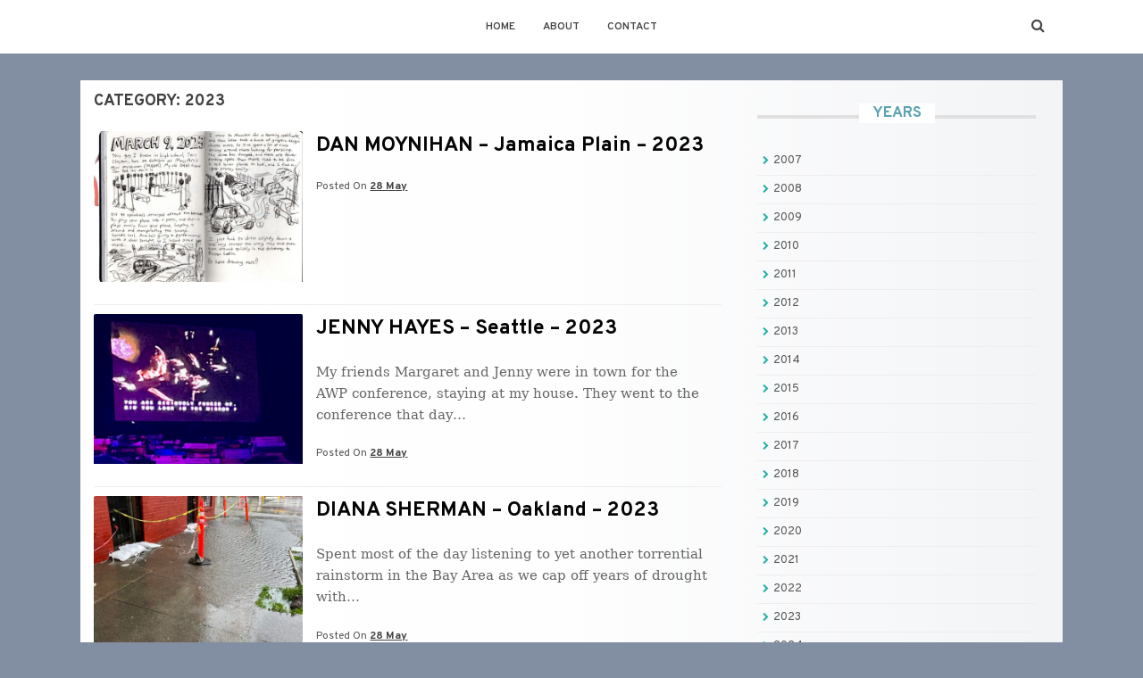

--- FILE ---
content_type: text/html; charset=UTF-8
request_url: http://www.march-9.com/category/2023/
body_size: 44863
content:
<!DOCTYPE html>
<html lang="en-US">
<head>
    <meta charset="UTF-8">
    <meta name="viewport" content="width=device-width, initial-scale=1">
    <link rel="profile" href="http://gmpg.org/xfn/11">
    <link rel="pingback" href="http://www.march-9.com/xmlrpc.php">

    <title>2023</title>
<meta name='robots' content='max-image-preview:large' />
	<style>img:is([sizes="auto" i], [sizes^="auto," i]) { contain-intrinsic-size: 3000px 1500px }</style>
	<link rel='dns-prefetch' href='//fonts.googleapis.com' />
<link rel="alternate" type="application/rss+xml" title=" &raquo; Feed" href="http://www.march-9.com/feed/" />
<link rel="alternate" type="application/rss+xml" title=" &raquo; Comments Feed" href="http://www.march-9.com/comments/feed/" />
<link rel="alternate" type="application/rss+xml" title=" &raquo; 2023 Category Feed" href="http://www.march-9.com/category/2023/feed/" />
<script type="text/javascript">
/* <![CDATA[ */
window._wpemojiSettings = {"baseUrl":"https:\/\/s.w.org\/images\/core\/emoji\/16.0.1\/72x72\/","ext":".png","svgUrl":"https:\/\/s.w.org\/images\/core\/emoji\/16.0.1\/svg\/","svgExt":".svg","source":{"concatemoji":"http:\/\/www.march-9.com\/wp-includes\/js\/wp-emoji-release.min.js?ver=6.8.3"}};
/*! This file is auto-generated */
!function(s,n){var o,i,e;function c(e){try{var t={supportTests:e,timestamp:(new Date).valueOf()};sessionStorage.setItem(o,JSON.stringify(t))}catch(e){}}function p(e,t,n){e.clearRect(0,0,e.canvas.width,e.canvas.height),e.fillText(t,0,0);var t=new Uint32Array(e.getImageData(0,0,e.canvas.width,e.canvas.height).data),a=(e.clearRect(0,0,e.canvas.width,e.canvas.height),e.fillText(n,0,0),new Uint32Array(e.getImageData(0,0,e.canvas.width,e.canvas.height).data));return t.every(function(e,t){return e===a[t]})}function u(e,t){e.clearRect(0,0,e.canvas.width,e.canvas.height),e.fillText(t,0,0);for(var n=e.getImageData(16,16,1,1),a=0;a<n.data.length;a++)if(0!==n.data[a])return!1;return!0}function f(e,t,n,a){switch(t){case"flag":return n(e,"\ud83c\udff3\ufe0f\u200d\u26a7\ufe0f","\ud83c\udff3\ufe0f\u200b\u26a7\ufe0f")?!1:!n(e,"\ud83c\udde8\ud83c\uddf6","\ud83c\udde8\u200b\ud83c\uddf6")&&!n(e,"\ud83c\udff4\udb40\udc67\udb40\udc62\udb40\udc65\udb40\udc6e\udb40\udc67\udb40\udc7f","\ud83c\udff4\u200b\udb40\udc67\u200b\udb40\udc62\u200b\udb40\udc65\u200b\udb40\udc6e\u200b\udb40\udc67\u200b\udb40\udc7f");case"emoji":return!a(e,"\ud83e\udedf")}return!1}function g(e,t,n,a){var r="undefined"!=typeof WorkerGlobalScope&&self instanceof WorkerGlobalScope?new OffscreenCanvas(300,150):s.createElement("canvas"),o=r.getContext("2d",{willReadFrequently:!0}),i=(o.textBaseline="top",o.font="600 32px Arial",{});return e.forEach(function(e){i[e]=t(o,e,n,a)}),i}function t(e){var t=s.createElement("script");t.src=e,t.defer=!0,s.head.appendChild(t)}"undefined"!=typeof Promise&&(o="wpEmojiSettingsSupports",i=["flag","emoji"],n.supports={everything:!0,everythingExceptFlag:!0},e=new Promise(function(e){s.addEventListener("DOMContentLoaded",e,{once:!0})}),new Promise(function(t){var n=function(){try{var e=JSON.parse(sessionStorage.getItem(o));if("object"==typeof e&&"number"==typeof e.timestamp&&(new Date).valueOf()<e.timestamp+604800&&"object"==typeof e.supportTests)return e.supportTests}catch(e){}return null}();if(!n){if("undefined"!=typeof Worker&&"undefined"!=typeof OffscreenCanvas&&"undefined"!=typeof URL&&URL.createObjectURL&&"undefined"!=typeof Blob)try{var e="postMessage("+g.toString()+"("+[JSON.stringify(i),f.toString(),p.toString(),u.toString()].join(",")+"));",a=new Blob([e],{type:"text/javascript"}),r=new Worker(URL.createObjectURL(a),{name:"wpTestEmojiSupports"});return void(r.onmessage=function(e){c(n=e.data),r.terminate(),t(n)})}catch(e){}c(n=g(i,f,p,u))}t(n)}).then(function(e){for(var t in e)n.supports[t]=e[t],n.supports.everything=n.supports.everything&&n.supports[t],"flag"!==t&&(n.supports.everythingExceptFlag=n.supports.everythingExceptFlag&&n.supports[t]);n.supports.everythingExceptFlag=n.supports.everythingExceptFlag&&!n.supports.flag,n.DOMReady=!1,n.readyCallback=function(){n.DOMReady=!0}}).then(function(){return e}).then(function(){var e;n.supports.everything||(n.readyCallback(),(e=n.source||{}).concatemoji?t(e.concatemoji):e.wpemoji&&e.twemoji&&(t(e.twemoji),t(e.wpemoji)))}))}((window,document),window._wpemojiSettings);
/* ]]> */
</script>
<style id='wp-emoji-styles-inline-css' type='text/css'>

	img.wp-smiley, img.emoji {
		display: inline !important;
		border: none !important;
		box-shadow: none !important;
		height: 1em !important;
		width: 1em !important;
		margin: 0 0.07em !important;
		vertical-align: -0.1em !important;
		background: none !important;
		padding: 0 !important;
	}
</style>
<link rel='stylesheet' id='wp-block-library-css' href='http://www.march-9.com/wp-includes/css/dist/block-library/style.min.css?ver=6.8.3' type='text/css' media='all' />
<style id='classic-theme-styles-inline-css' type='text/css'>
/*! This file is auto-generated */
.wp-block-button__link{color:#fff;background-color:#32373c;border-radius:9999px;box-shadow:none;text-decoration:none;padding:calc(.667em + 2px) calc(1.333em + 2px);font-size:1.125em}.wp-block-file__button{background:#32373c;color:#fff;text-decoration:none}
</style>
<style id='global-styles-inline-css' type='text/css'>
:root{--wp--preset--aspect-ratio--square: 1;--wp--preset--aspect-ratio--4-3: 4/3;--wp--preset--aspect-ratio--3-4: 3/4;--wp--preset--aspect-ratio--3-2: 3/2;--wp--preset--aspect-ratio--2-3: 2/3;--wp--preset--aspect-ratio--16-9: 16/9;--wp--preset--aspect-ratio--9-16: 9/16;--wp--preset--color--black: #000000;--wp--preset--color--cyan-bluish-gray: #abb8c3;--wp--preset--color--white: #ffffff;--wp--preset--color--pale-pink: #f78da7;--wp--preset--color--vivid-red: #cf2e2e;--wp--preset--color--luminous-vivid-orange: #ff6900;--wp--preset--color--luminous-vivid-amber: #fcb900;--wp--preset--color--light-green-cyan: #7bdcb5;--wp--preset--color--vivid-green-cyan: #00d084;--wp--preset--color--pale-cyan-blue: #8ed1fc;--wp--preset--color--vivid-cyan-blue: #0693e3;--wp--preset--color--vivid-purple: #9b51e0;--wp--preset--gradient--vivid-cyan-blue-to-vivid-purple: linear-gradient(135deg,rgba(6,147,227,1) 0%,rgb(155,81,224) 100%);--wp--preset--gradient--light-green-cyan-to-vivid-green-cyan: linear-gradient(135deg,rgb(122,220,180) 0%,rgb(0,208,130) 100%);--wp--preset--gradient--luminous-vivid-amber-to-luminous-vivid-orange: linear-gradient(135deg,rgba(252,185,0,1) 0%,rgba(255,105,0,1) 100%);--wp--preset--gradient--luminous-vivid-orange-to-vivid-red: linear-gradient(135deg,rgba(255,105,0,1) 0%,rgb(207,46,46) 100%);--wp--preset--gradient--very-light-gray-to-cyan-bluish-gray: linear-gradient(135deg,rgb(238,238,238) 0%,rgb(169,184,195) 100%);--wp--preset--gradient--cool-to-warm-spectrum: linear-gradient(135deg,rgb(74,234,220) 0%,rgb(151,120,209) 20%,rgb(207,42,186) 40%,rgb(238,44,130) 60%,rgb(251,105,98) 80%,rgb(254,248,76) 100%);--wp--preset--gradient--blush-light-purple: linear-gradient(135deg,rgb(255,206,236) 0%,rgb(152,150,240) 100%);--wp--preset--gradient--blush-bordeaux: linear-gradient(135deg,rgb(254,205,165) 0%,rgb(254,45,45) 50%,rgb(107,0,62) 100%);--wp--preset--gradient--luminous-dusk: linear-gradient(135deg,rgb(255,203,112) 0%,rgb(199,81,192) 50%,rgb(65,88,208) 100%);--wp--preset--gradient--pale-ocean: linear-gradient(135deg,rgb(255,245,203) 0%,rgb(182,227,212) 50%,rgb(51,167,181) 100%);--wp--preset--gradient--electric-grass: linear-gradient(135deg,rgb(202,248,128) 0%,rgb(113,206,126) 100%);--wp--preset--gradient--midnight: linear-gradient(135deg,rgb(2,3,129) 0%,rgb(40,116,252) 100%);--wp--preset--font-size--small: 13px;--wp--preset--font-size--medium: 20px;--wp--preset--font-size--large: 36px;--wp--preset--font-size--x-large: 42px;--wp--preset--spacing--20: 0.44rem;--wp--preset--spacing--30: 0.67rem;--wp--preset--spacing--40: 1rem;--wp--preset--spacing--50: 1.5rem;--wp--preset--spacing--60: 2.25rem;--wp--preset--spacing--70: 3.38rem;--wp--preset--spacing--80: 5.06rem;--wp--preset--shadow--natural: 6px 6px 9px rgba(0, 0, 0, 0.2);--wp--preset--shadow--deep: 12px 12px 50px rgba(0, 0, 0, 0.4);--wp--preset--shadow--sharp: 6px 6px 0px rgba(0, 0, 0, 0.2);--wp--preset--shadow--outlined: 6px 6px 0px -3px rgba(255, 255, 255, 1), 6px 6px rgba(0, 0, 0, 1);--wp--preset--shadow--crisp: 6px 6px 0px rgba(0, 0, 0, 1);}:where(.is-layout-flex){gap: 0.5em;}:where(.is-layout-grid){gap: 0.5em;}body .is-layout-flex{display: flex;}.is-layout-flex{flex-wrap: wrap;align-items: center;}.is-layout-flex > :is(*, div){margin: 0;}body .is-layout-grid{display: grid;}.is-layout-grid > :is(*, div){margin: 0;}:where(.wp-block-columns.is-layout-flex){gap: 2em;}:where(.wp-block-columns.is-layout-grid){gap: 2em;}:where(.wp-block-post-template.is-layout-flex){gap: 1.25em;}:where(.wp-block-post-template.is-layout-grid){gap: 1.25em;}.has-black-color{color: var(--wp--preset--color--black) !important;}.has-cyan-bluish-gray-color{color: var(--wp--preset--color--cyan-bluish-gray) !important;}.has-white-color{color: var(--wp--preset--color--white) !important;}.has-pale-pink-color{color: var(--wp--preset--color--pale-pink) !important;}.has-vivid-red-color{color: var(--wp--preset--color--vivid-red) !important;}.has-luminous-vivid-orange-color{color: var(--wp--preset--color--luminous-vivid-orange) !important;}.has-luminous-vivid-amber-color{color: var(--wp--preset--color--luminous-vivid-amber) !important;}.has-light-green-cyan-color{color: var(--wp--preset--color--light-green-cyan) !important;}.has-vivid-green-cyan-color{color: var(--wp--preset--color--vivid-green-cyan) !important;}.has-pale-cyan-blue-color{color: var(--wp--preset--color--pale-cyan-blue) !important;}.has-vivid-cyan-blue-color{color: var(--wp--preset--color--vivid-cyan-blue) !important;}.has-vivid-purple-color{color: var(--wp--preset--color--vivid-purple) !important;}.has-black-background-color{background-color: var(--wp--preset--color--black) !important;}.has-cyan-bluish-gray-background-color{background-color: var(--wp--preset--color--cyan-bluish-gray) !important;}.has-white-background-color{background-color: var(--wp--preset--color--white) !important;}.has-pale-pink-background-color{background-color: var(--wp--preset--color--pale-pink) !important;}.has-vivid-red-background-color{background-color: var(--wp--preset--color--vivid-red) !important;}.has-luminous-vivid-orange-background-color{background-color: var(--wp--preset--color--luminous-vivid-orange) !important;}.has-luminous-vivid-amber-background-color{background-color: var(--wp--preset--color--luminous-vivid-amber) !important;}.has-light-green-cyan-background-color{background-color: var(--wp--preset--color--light-green-cyan) !important;}.has-vivid-green-cyan-background-color{background-color: var(--wp--preset--color--vivid-green-cyan) !important;}.has-pale-cyan-blue-background-color{background-color: var(--wp--preset--color--pale-cyan-blue) !important;}.has-vivid-cyan-blue-background-color{background-color: var(--wp--preset--color--vivid-cyan-blue) !important;}.has-vivid-purple-background-color{background-color: var(--wp--preset--color--vivid-purple) !important;}.has-black-border-color{border-color: var(--wp--preset--color--black) !important;}.has-cyan-bluish-gray-border-color{border-color: var(--wp--preset--color--cyan-bluish-gray) !important;}.has-white-border-color{border-color: var(--wp--preset--color--white) !important;}.has-pale-pink-border-color{border-color: var(--wp--preset--color--pale-pink) !important;}.has-vivid-red-border-color{border-color: var(--wp--preset--color--vivid-red) !important;}.has-luminous-vivid-orange-border-color{border-color: var(--wp--preset--color--luminous-vivid-orange) !important;}.has-luminous-vivid-amber-border-color{border-color: var(--wp--preset--color--luminous-vivid-amber) !important;}.has-light-green-cyan-border-color{border-color: var(--wp--preset--color--light-green-cyan) !important;}.has-vivid-green-cyan-border-color{border-color: var(--wp--preset--color--vivid-green-cyan) !important;}.has-pale-cyan-blue-border-color{border-color: var(--wp--preset--color--pale-cyan-blue) !important;}.has-vivid-cyan-blue-border-color{border-color: var(--wp--preset--color--vivid-cyan-blue) !important;}.has-vivid-purple-border-color{border-color: var(--wp--preset--color--vivid-purple) !important;}.has-vivid-cyan-blue-to-vivid-purple-gradient-background{background: var(--wp--preset--gradient--vivid-cyan-blue-to-vivid-purple) !important;}.has-light-green-cyan-to-vivid-green-cyan-gradient-background{background: var(--wp--preset--gradient--light-green-cyan-to-vivid-green-cyan) !important;}.has-luminous-vivid-amber-to-luminous-vivid-orange-gradient-background{background: var(--wp--preset--gradient--luminous-vivid-amber-to-luminous-vivid-orange) !important;}.has-luminous-vivid-orange-to-vivid-red-gradient-background{background: var(--wp--preset--gradient--luminous-vivid-orange-to-vivid-red) !important;}.has-very-light-gray-to-cyan-bluish-gray-gradient-background{background: var(--wp--preset--gradient--very-light-gray-to-cyan-bluish-gray) !important;}.has-cool-to-warm-spectrum-gradient-background{background: var(--wp--preset--gradient--cool-to-warm-spectrum) !important;}.has-blush-light-purple-gradient-background{background: var(--wp--preset--gradient--blush-light-purple) !important;}.has-blush-bordeaux-gradient-background{background: var(--wp--preset--gradient--blush-bordeaux) !important;}.has-luminous-dusk-gradient-background{background: var(--wp--preset--gradient--luminous-dusk) !important;}.has-pale-ocean-gradient-background{background: var(--wp--preset--gradient--pale-ocean) !important;}.has-electric-grass-gradient-background{background: var(--wp--preset--gradient--electric-grass) !important;}.has-midnight-gradient-background{background: var(--wp--preset--gradient--midnight) !important;}.has-small-font-size{font-size: var(--wp--preset--font-size--small) !important;}.has-medium-font-size{font-size: var(--wp--preset--font-size--medium) !important;}.has-large-font-size{font-size: var(--wp--preset--font-size--large) !important;}.has-x-large-font-size{font-size: var(--wp--preset--font-size--x-large) !important;}
:where(.wp-block-post-template.is-layout-flex){gap: 1.25em;}:where(.wp-block-post-template.is-layout-grid){gap: 1.25em;}
:where(.wp-block-columns.is-layout-flex){gap: 2em;}:where(.wp-block-columns.is-layout-grid){gap: 2em;}
:root :where(.wp-block-pullquote){font-size: 1.5em;line-height: 1.6;}
</style>
<link rel='stylesheet' id='satrah-style-css' href='http://www.march-9.com/wp-content/themes/satrah/style.css?ver=6.8.3' type='text/css' media='all' />
<link rel='stylesheet' id='satrah-main-theme-style-css' href='http://www.march-9.com/wp-content/themes/satrah/assets/theme-styles/css/default.css?ver=341426' type='text/css' media='all' />
<link rel='stylesheet' id='satrah-title-font-css' href='//fonts.googleapis.com/css?family=Overpass%3A300%2C400%2C600%2C700%2C400italic%2C700italic&#038;ver=6.8.3' type='text/css' media='all' />
<link rel='stylesheet' id='font-awesome-css' href='http://www.march-9.com/wp-content/themes/satrah/assets/font-awesome/css/font-awesome.min.css?ver=6.8.3' type='text/css' media='all' />
<script type="text/javascript" src="http://www.march-9.com/wp-includes/js/jquery/jquery.min.js?ver=3.7.1" id="jquery-core-js"></script>
<script type="text/javascript" src="http://www.march-9.com/wp-includes/js/jquery/jquery-migrate.min.js?ver=3.4.1" id="jquery-migrate-js"></script>
<link rel="https://api.w.org/" href="http://www.march-9.com/wp-json/" /><link rel="alternate" title="JSON" type="application/json" href="http://www.march-9.com/wp-json/wp/v2/categories/100" /><link rel="EditURI" type="application/rsd+xml" title="RSD" href="http://www.march-9.com/xmlrpc.php?rsd" />
<meta name="generator" content="WordPress 6.8.3" />
	<style>
	#masthead {
			background-size: cover;
			background-position-x: center;
			background-repeat: no-repeat;
		}
	</style>	
	<style type="text/css" id="custom-background-css">
body.custom-background { background-color: #828fa3; }
</style>
	</head>
<body class="archive category category-100 custom-background wp-theme-satrah">

<header id="masthead" class="site-header" role="banner">
	<div class="container top-container">	
		<div class="site-branding md-3">
	        	        <div id="text-title-desc">
		        		        	<div class="site-title title-font"><a href="http://www.march-9.com/" rel="home">
		            			           		</a>
		        	</div>
		        	        </div>
	        	    </div>
	        
		<a href="#menu" class="menu-link"><i class="fa fa-bars"></i></a>
<nav id="site-navigation" class="main-navigation title-font md-6" role="navigation">
        <div class="menu-main-menu-container"><ul id="menu-main-menu" class="menu"><li id="menu-item-62" class="menu-item menu-item-type-custom menu-item-object-custom menu-item-62"><a href="http://march-9.com">Home</a></li>
<li id="menu-item-56" class="menu-item menu-item-type-post_type menu-item-object-page menu-item-56"><a href="http://www.march-9.com/about/">About</a></li>
<li id="menu-item-59" class="menu-item menu-item-type-post_type menu-item-object-page menu-item-59"><a href="http://www.march-9.com/contact/">Contact</a></li>
</ul></div></nav><!-- #site-navigation -->
		
		<div id="social" class="md-3">
				<a id="searchicon"><i class="fa fa-fw fa-search"></i></a>		</div>
	</div>
		
</header><!-- #masthead --><div id="jumbosearch">
	<div class="container">
    <div class="form">
        <form role="search" method="get" class="search-form" action="http://www.march-9.com/">
				<label>
					<span class="screen-reader-text">Search for:</span>
					<input type="search" class="search-field" placeholder="Search &hellip;" value="" name="s" />
				</label>
				<input type="submit" class="search-submit" value="Search" />
			</form>    </div>
	</div>
</div>

<div id="page" class="hfeed site">
	
	
	<div class="mega-container">
	
		<div id="content" class="site-content container">
	<div id="primary" class="content-area md-8">
		<header class="page-header">
			<h1 class="page-title">Category: <span>2023</span></h1>		</header><!-- .page-header -->
			
		<main id="main" class="site-main " role="main">

		
						
				
<article id="post-817" class="grid satrah post-817 post type-post status-publish format-standard has-post-thumbnail hentry category-100 tag-dan-moynihan">


		<div class="featured-thumb md-4 sm-4">
				
				<a href="http://www.march-9.com/dan-moynihan-jamaica-plain-2023/" title="DAN MOYNIHAN &#8211; Jamaica Plain &#8211; 2023"><img width="542" height="390" src="http://www.march-9.com/wp-content/uploads/2023/05/March-9-2023-Dan-Moynihan-1-542x390.jpg" class="attachment-satrah-thumb size-satrah-thumb wp-post-image" alt="" decoding="async" fetchpriority="high" /></a>
						
		</div><!--.featured-thumb-->
		
		<div class="out-thumb md-8 sm-8">
			<header class="entry-header">
				<h2 class="entry-title title-font"><a href="http://www.march-9.com/dan-moynihan-jamaica-plain-2023/" rel="bookmark">DAN MOYNIHAN &#8211; Jamaica Plain &#8211; 2023</a></h2>
			</header><!-- .entry-header -->
			<div class="entry-excerpt"></div>
			<div class="postedon">Posted On <span class="posted-on"><a href="http://www.march-9.com/dan-moynihan-jamaica-plain-2023/" rel="bookmark"><time class="entry-date published updated" datetime="28 May">28 May</time></a></span></div>
		</div>
				
		
</article><!-- #post-## -->
			
				
<article id="post-814" class="grid satrah post-814 post type-post status-publish format-standard has-post-thumbnail hentry category-100 tag-jenny-hayes">


		<div class="featured-thumb md-4 sm-4">
				
				<a href="http://www.march-9.com/jenny-hayes-seattle-2023/" title="JENNY HAYES &#8211; Seattle &#8211; 2023"><img width="542" height="390" src="http://www.march-9.com/wp-content/uploads/2023/05/Hayes-2023-542x390.jpg" class="attachment-satrah-thumb size-satrah-thumb wp-post-image" alt="" decoding="async" /></a>
						
		</div><!--.featured-thumb-->
		
		<div class="out-thumb md-8 sm-8">
			<header class="entry-header">
				<h2 class="entry-title title-font"><a href="http://www.march-9.com/jenny-hayes-seattle-2023/" rel="bookmark">JENNY HAYES &#8211; Seattle &#8211; 2023</a></h2>
			</header><!-- .entry-header -->
			<div class="entry-excerpt"><p>My friends Margaret and Jenny were in town for the AWP conference, staying at my house. They went to the conference that day&#8230;</p>
</div>
			<div class="postedon">Posted On <span class="posted-on"><a href="http://www.march-9.com/jenny-hayes-seattle-2023/" rel="bookmark"><time class="entry-date published updated" datetime="28 May">28 May</time></a></span></div>
		</div>
				
		
</article><!-- #post-## -->
			
				
<article id="post-811" class="grid satrah post-811 post type-post status-publish format-standard has-post-thumbnail hentry category-100 tag-diana-sherman">


		<div class="featured-thumb md-4 sm-4">
				
				<a href="http://www.march-9.com/diana-sherman-oakland-2023/" title="DIANA SHERMAN &#8211; Oakland &#8211; 2023"><img width="542" height="390" src="http://www.march-9.com/wp-content/uploads/2023/05/march92023-542x390.jpeg" class="attachment-satrah-thumb size-satrah-thumb wp-post-image" alt="" decoding="async" /></a>
						
		</div><!--.featured-thumb-->
		
		<div class="out-thumb md-8 sm-8">
			<header class="entry-header">
				<h2 class="entry-title title-font"><a href="http://www.march-9.com/diana-sherman-oakland-2023/" rel="bookmark">DIANA SHERMAN &#8211; Oakland &#8211; 2023</a></h2>
			</header><!-- .entry-header -->
			<div class="entry-excerpt"><p>Spent most of the day listening to yet another torrential rainstorm in the Bay Area as we cap off years of drought with&#8230;</p>
</div>
			<div class="postedon">Posted On <span class="posted-on"><a href="http://www.march-9.com/diana-sherman-oakland-2023/" rel="bookmark"><time class="entry-date published updated" datetime="28 May">28 May</time></a></span></div>
		</div>
				
		
</article><!-- #post-## -->
			
				
<article id="post-808" class="grid satrah post-808 post type-post status-publish format-standard has-post-thumbnail hentry category-100 tag-jf">


		<div class="featured-thumb md-4 sm-4">
				
				<a href="http://www.march-9.com/jf-south-pasadena-2023/" title="JF &#8211; South Pasadena 2023"><img width="542" height="390" src="http://www.march-9.com/wp-content/uploads/2023/05/Yard-sale-2023-542x390.jpg" class="attachment-satrah-thumb size-satrah-thumb wp-post-image" alt="" decoding="async" loading="lazy" /></a>
						
		</div><!--.featured-thumb-->
		
		<div class="out-thumb md-8 sm-8">
			<header class="entry-header">
				<h2 class="entry-title title-font"><a href="http://www.march-9.com/jf-south-pasadena-2023/" rel="bookmark">JF &#8211; South Pasadena 2023</a></h2>
			</header><!-- .entry-header -->
			<div class="entry-excerpt"><p>readying for a multi-family yard sale</p>
</div>
			<div class="postedon">Posted On <span class="posted-on"><a href="http://www.march-9.com/jf-south-pasadena-2023/" rel="bookmark"><time class="entry-date published updated" datetime="28 May">28 May</time></a></span></div>
		</div>
				
		
</article><!-- #post-## -->
			
				
<article id="post-805" class="grid satrah post-805 post type-post status-publish format-standard has-post-thumbnail hentry category-100 tag-david-mitchell">


		<div class="featured-thumb md-4 sm-4">
				
				<a href="http://www.march-9.com/david-mitchell-regina-2023/" title="DAVID MITCHELL &#8211; Regina &#8211; 2023"><img width="542" height="390" src="http://www.march-9.com/wp-content/uploads/2023/05/Mitchell-2023-542x390.jpg" class="attachment-satrah-thumb size-satrah-thumb wp-post-image" alt="" decoding="async" loading="lazy" /></a>
						
		</div><!--.featured-thumb-->
		
		<div class="out-thumb md-8 sm-8">
			<header class="entry-header">
				<h2 class="entry-title title-font"><a href="http://www.march-9.com/david-mitchell-regina-2023/" rel="bookmark">DAVID MITCHELL &#8211; Regina &#8211; 2023</a></h2>
			</header><!-- .entry-header -->
			<div class="entry-excerpt"><p>here&#8217;s the sole photo I took on March 9, of Moravia and our one-month-and-one-day-old son Alex Mitchell de la O. Life is sweet!</p>
</div>
			<div class="postedon">Posted On <span class="posted-on"><a href="http://www.march-9.com/david-mitchell-regina-2023/" rel="bookmark"><time class="entry-date published updated" datetime="28 May">28 May</time></a></span></div>
		</div>
				
		
</article><!-- #post-## -->
			
				
<article id="post-802" class="grid satrah post-802 post type-post status-publish format-standard has-post-thumbnail hentry category-100 tag-michelle-vigen-ralston">


		<div class="featured-thumb md-4 sm-4">
				
				<a href="http://www.march-9.com/michelle-vigen-ralston-berkeley-2023/" title="MICHELLE VIGEN RALSTON &#8211; Berkeley &#8211; 2023"><img width="534" height="390" src="http://www.march-9.com/wp-content/uploads/2023/05/Rain-2023-534x390.jpg" class="attachment-satrah-thumb size-satrah-thumb wp-post-image" alt="" decoding="async" loading="lazy" /></a>
						
		</div><!--.featured-thumb-->
		
		<div class="out-thumb md-8 sm-8">
			<header class="entry-header">
				<h2 class="entry-title title-font"><a href="http://www.march-9.com/michelle-vigen-ralston-berkeley-2023/" rel="bookmark">MICHELLE VIGEN RALSTON &#8211; Berkeley &#8211; 2023</a></h2>
			</header><!-- .entry-header -->
			<div class="entry-excerpt"><p>It’s a rainy one in Berkeley. So rainy, the folks putting up a new fence in our yard, spent the whole morning preparing&#8230;</p>
</div>
			<div class="postedon">Posted On <span class="posted-on"><a href="http://www.march-9.com/michelle-vigen-ralston-berkeley-2023/" rel="bookmark"><time class="entry-date published updated" datetime="28 May">28 May</time></a></span></div>
		</div>
				
		
</article><!-- #post-## -->
			
				
<article id="post-799" class="grid satrah post-799 post type-post status-publish format-standard has-post-thumbnail hentry category-100 tag-dawn-paley">


		<div class="featured-thumb md-4 sm-4">
				
				<a href="http://www.march-9.com/dawn-paley-mexico-city-2023/" title="DAWN PALEY &#8211; Mexico City &#8211; 2023"><img width="542" height="390" src="http://www.march-9.com/wp-content/uploads/2023/05/Ecobici-2023-542x390.jpg" class="attachment-satrah-thumb size-satrah-thumb wp-post-image" alt="" decoding="async" loading="lazy" /></a>
						
		</div><!--.featured-thumb-->
		
		<div class="out-thumb md-8 sm-8">
			<header class="entry-header">
				<h2 class="entry-title title-font"><a href="http://www.march-9.com/dawn-paley-mexico-city-2023/" rel="bookmark">DAWN PALEY &#8211; Mexico City &#8211; 2023</a></h2>
			</header><!-- .entry-header -->
			<div class="entry-excerpt"><p>On March 9 I basked in the feeling of being part of a massive movement in Mexico. Over 100,000 of us marched in&#8230;</p>
</div>
			<div class="postedon">Posted On <span class="posted-on"><a href="http://www.march-9.com/dawn-paley-mexico-city-2023/" rel="bookmark"><time class="entry-date published updated" datetime="28 May">28 May</time></a></span></div>
		</div>
				
		
</article><!-- #post-## -->
			
				
<article id="post-796" class="grid satrah post-796 post type-post status-publish format-standard has-post-thumbnail hentry category-100 tag-christine-freeman">


		<div class="featured-thumb md-4 sm-4">
				
				<a href="http://www.march-9.com/christine-freeman-el-cerrito-2023/" title="CHRISTINE FREEMAN &#8211; El Cerrito &#8211; 2023"><img width="542" height="390" src="http://www.march-9.com/wp-content/uploads/2023/05/Pixar-2023-542x390.jpg" class="attachment-satrah-thumb size-satrah-thumb wp-post-image" alt="" decoding="async" loading="lazy" /></a>
						
		</div><!--.featured-thumb-->
		
		<div class="out-thumb md-8 sm-8">
			<header class="entry-header">
				<h2 class="entry-title title-font"><a href="http://www.march-9.com/christine-freeman-el-cerrito-2023/" rel="bookmark">CHRISTINE FREEMAN &#8211; El Cerrito &#8211; 2023</a></h2>
			</header><!-- .entry-header -->
			<div class="entry-excerpt"><p>March 9th was an epic day.In late 2003 my company was approached to do an exhibition of artwork by its artists at the&#8230;</p>
</div>
			<div class="postedon">Posted On <span class="posted-on"><a href="http://www.march-9.com/christine-freeman-el-cerrito-2023/" rel="bookmark"><time class="entry-date published updated" datetime="28 May">28 May</time></a></span></div>
		</div>
				
		
</article><!-- #post-## -->
			
				
<article id="post-793" class="grid satrah post-793 post type-post status-publish format-standard has-post-thumbnail hentry category-100">


		<div class="featured-thumb md-4 sm-4">
				
				<a href="http://www.march-9.com/tom-shannon-park-city-2023/" title="TOM SHANNON &#8211; Park City &#8211; 2023"><img width="542" height="390" src="http://www.march-9.com/wp-content/uploads/2023/05/Park-City-2023-542x390.jpg" class="attachment-satrah-thumb size-satrah-thumb wp-post-image" alt="" decoding="async" loading="lazy" /></a>
						
		</div><!--.featured-thumb-->
		
		<div class="out-thumb md-8 sm-8">
			<header class="entry-header">
				<h2 class="entry-title title-font"><a href="http://www.march-9.com/tom-shannon-park-city-2023/" rel="bookmark">TOM SHANNON &#8211; Park City &#8211; 2023</a></h2>
			</header><!-- .entry-header -->
			<div class="entry-excerpt"><p>Early in the morning, around 6am and before I woke up, Nicole left for Los Angeles for the weekend.&nbsp; When she got to&#8230;</p>
</div>
			<div class="postedon">Posted On <span class="posted-on"><a href="http://www.march-9.com/tom-shannon-park-city-2023/" rel="bookmark"><time class="entry-date published" datetime="28 May">28 May</time><time class="updated" datetime="15 Feb">15 Feb</time></a></span></div>
		</div>
				
		
</article><!-- #post-## -->
			
				
<article id="post-790" class="grid satrah post-790 post type-post status-publish format-standard has-post-thumbnail hentry category-100 tag-dan-bluestein">


		<div class="featured-thumb md-4 sm-4">
				
				<a href="http://www.march-9.com/dan-bluestein-oakland-2023/" title="DAN BLUESTEIN &#8211; Oakland &#8211; 2023"><img width="542" height="390" src="http://www.march-9.com/wp-content/uploads/2023/05/Fridge-2023-542x390.jpg" class="attachment-satrah-thumb size-satrah-thumb wp-post-image" alt="" decoding="async" loading="lazy" /></a>
						
		</div><!--.featured-thumb-->
		
		<div class="out-thumb md-8 sm-8">
			<header class="entry-header">
				<h2 class="entry-title title-font"><a href="http://www.march-9.com/dan-bluestein-oakland-2023/" rel="bookmark">DAN BLUESTEIN &#8211; Oakland &#8211; 2023</a></h2>
			</header><!-- .entry-header -->
			<div class="entry-excerpt"><p>new fridge got delivered and it just barely fit through the kitchen door. They had to remove the doors from the old fridge&#8230;</p>
</div>
			<div class="postedon">Posted On <span class="posted-on"><a href="http://www.march-9.com/dan-bluestein-oakland-2023/" rel="bookmark"><time class="entry-date published updated" datetime="28 May">28 May</time></a></span></div>
		</div>
				
		
</article><!-- #post-## -->
			
				
<article id="post-787" class="grid satrah post-787 post type-post status-publish format-standard has-post-thumbnail hentry category-100 tag-will-gorman">


		<div class="featured-thumb md-4 sm-4">
				
				<a href="http://www.march-9.com/will-gorman-berkeley-2023/" title="WILL GORMAN &#8211; Berkeley &#8211; 2023"><img width="542" height="390" src="http://www.march-9.com/wp-content/uploads/2023/05/Gorman-2023-542x390.jpeg" class="attachment-satrah-thumb size-satrah-thumb wp-post-image" alt="" decoding="async" loading="lazy" /></a>
						
		</div><!--.featured-thumb-->
		
		<div class="out-thumb md-8 sm-8">
			<header class="entry-header">
				<h2 class="entry-title title-font"><a href="http://www.march-9.com/will-gorman-berkeley-2023/" rel="bookmark">WILL GORMAN &#8211; Berkeley &#8211; 2023</a></h2>
			</header><!-- .entry-header -->
			<div class="entry-excerpt"><p>yesterday, some old friends and our now partners got together over a bowl of Ramen </p>
</div>
			<div class="postedon">Posted On <span class="posted-on"><a href="http://www.march-9.com/will-gorman-berkeley-2023/" rel="bookmark"><time class="entry-date published updated" datetime="28 May">28 May</time></a></span></div>
		</div>
				
		
</article><!-- #post-## -->
			
			
		
		</main><!-- #main -->
		
				
	</div><!-- #primary -->

<div id="secondary" class="widget-area md-4" role="complementary">	
	<aside id="categories-2" class="widget widget_categories"><h3 class="widget-title title-font"><span>Years</span></h3>
			<ul>
					<li class="cat-item cat-item-83"><a href="http://www.march-9.com/category/2007/">2007</a>
</li>
	<li class="cat-item cat-item-82"><a href="http://www.march-9.com/category/2008/">2008</a>
</li>
	<li class="cat-item cat-item-78"><a href="http://www.march-9.com/category/2009/">2009</a>
</li>
	<li class="cat-item cat-item-72"><a href="http://www.march-9.com/category/2010/">2010</a>
</li>
	<li class="cat-item cat-item-71"><a href="http://www.march-9.com/category/2011/">2011</a>
</li>
	<li class="cat-item cat-item-66"><a href="http://www.march-9.com/category/2012/">2012</a>
</li>
	<li class="cat-item cat-item-42"><a href="http://www.march-9.com/category/2013/">2013</a>
</li>
	<li class="cat-item cat-item-29"><a href="http://www.march-9.com/category/2014/">2014</a>
</li>
	<li class="cat-item cat-item-26"><a href="http://www.march-9.com/category/2015/">2015</a>
</li>
	<li class="cat-item cat-item-3"><a href="http://www.march-9.com/category/2016/">2016</a>
</li>
	<li class="cat-item cat-item-28"><a href="http://www.march-9.com/category/2017/">2017</a>
</li>
	<li class="cat-item cat-item-9"><a href="http://www.march-9.com/category/2018/">2018</a>
</li>
	<li class="cat-item cat-item-53"><a href="http://www.march-9.com/category/2019/">2019</a>
</li>
	<li class="cat-item cat-item-60"><a href="http://www.march-9.com/category/2020/">2020</a>
</li>
	<li class="cat-item cat-item-91"><a href="http://www.march-9.com/category/2021/">2021</a>
</li>
	<li class="cat-item cat-item-97"><a href="http://www.march-9.com/category/2022/">2022</a>
</li>
	<li class="cat-item cat-item-100 current-cat"><a aria-current="page" href="http://www.march-9.com/category/2023/">2023</a>
</li>
	<li class="cat-item cat-item-109"><a href="http://www.march-9.com/category/2024/">2024</a>
</li>
			</ul>

			</aside><aside id="tag_cloud-4" class="widget widget_tag_cloud"><h3 class="widget-title title-font"><span>CONTRIBUTORS</span></h3><div class="tagcloud"><a href="http://www.march-9.com/tag/2024/" class="tag-cloud-link tag-link-104 tag-link-position-1" style="font-size: 19.666666666667pt;" aria-label="2024 (11 items)">2024</a>
<a href="http://www.march-9.com/tag/adebo-thomas/" class="tag-cloud-link tag-link-76 tag-link-position-2" style="font-size: 8pt;" aria-label="Adebo Thomas (2 items)">Adebo Thomas</a>
<a href="http://www.march-9.com/tag/allene-rohrer/" class="tag-cloud-link tag-link-18 tag-link-position-3" style="font-size: 17.138888888889pt;" aria-label="Allene Rohrer (8 items)">Allene Rohrer</a>
<a href="http://www.march-9.com/tag/annie-heringer/" class="tag-cloud-link tag-link-61 tag-link-position-4" style="font-size: 12.277777777778pt;" aria-label="Annie Heringer (4 items)">Annie Heringer</a>
<a href="http://www.march-9.com/tag/ariel-bierbaum/" class="tag-cloud-link tag-link-7 tag-link-position-5" style="font-size: 10.333333333333pt;" aria-label="Ariel Bierbaum (3 items)">Ariel Bierbaum</a>
<a href="http://www.march-9.com/tag/beki-penida/" class="tag-cloud-link tag-link-86 tag-link-position-6" style="font-size: 8pt;" aria-label="Beki Penida (2 items)">Beki Penida</a>
<a href="http://www.march-9.com/tag/branden-wilson/" class="tag-cloud-link tag-link-57 tag-link-position-7" style="font-size: 8pt;" aria-label="Branden Wilson (2 items)">Branden Wilson</a>
<a href="http://www.march-9.com/tag/cachet-berger/" class="tag-cloud-link tag-link-17 tag-link-position-8" style="font-size: 12.277777777778pt;" aria-label="Cachet Berger (4 items)">Cachet Berger</a>
<a href="http://www.march-9.com/tag/carolyn/" class="tag-cloud-link tag-link-75 tag-link-position-9" style="font-size: 8pt;" aria-label="Carolyn (2 items)">Carolyn</a>
<a href="http://www.march-9.com/tag/charri-henderson/" class="tag-cloud-link tag-link-46 tag-link-position-10" style="font-size: 10.333333333333pt;" aria-label="Charri Henderson (3 items)">Charri Henderson</a>
<a href="http://www.march-9.com/tag/christine-freeman/" class="tag-cloud-link tag-link-94 tag-link-position-11" style="font-size: 10.333333333333pt;" aria-label="Christine Freeman (3 items)">Christine Freeman</a>
<a href="http://www.march-9.com/tag/dan-bluestein/" class="tag-cloud-link tag-link-59 tag-link-position-12" style="font-size: 15.194444444444pt;" aria-label="Dan Bluestein (6 items)">Dan Bluestein</a>
<a href="http://www.march-9.com/tag/dan-moynihan/" class="tag-cloud-link tag-link-4 tag-link-position-13" style="font-size: 22pt;" aria-label="Dan Moynihan (15 items)">Dan Moynihan</a>
<a href="http://www.march-9.com/tag/dan-smith/" class="tag-cloud-link tag-link-64 tag-link-position-14" style="font-size: 8pt;" aria-label="Dan Smith (2 items)">Dan Smith</a>
<a href="http://www.march-9.com/tag/dawn-paley/" class="tag-cloud-link tag-link-23 tag-link-position-15" style="font-size: 10.333333333333pt;" aria-label="Dawn Paley (3 items)">Dawn Paley</a>
<a href="http://www.march-9.com/tag/eduardo-heleno/" class="tag-cloud-link tag-link-77 tag-link-position-16" style="font-size: 10.333333333333pt;" aria-label="Eduardo Heleno (3 items)">Eduardo Heleno</a>
<a href="http://www.march-9.com/tag/gina-goldblatt/" class="tag-cloud-link tag-link-65 tag-link-position-17" style="font-size: 10.333333333333pt;" aria-label="Gina Goldblatt (3 items)">Gina Goldblatt</a>
<a href="http://www.march-9.com/tag/helen-hughes/" class="tag-cloud-link tag-link-79 tag-link-position-18" style="font-size: 12.277777777778pt;" aria-label="Helen Hughes (4 items)">Helen Hughes</a>
<a href="http://www.march-9.com/tag/ian-james/" class="tag-cloud-link tag-link-32 tag-link-position-19" style="font-size: 10.333333333333pt;" aria-label="Ian James (3 items)">Ian James</a>
<a href="http://www.march-9.com/tag/jack-chang/" class="tag-cloud-link tag-link-27 tag-link-position-20" style="font-size: 16.166666666667pt;" aria-label="Jack Chang (7 items)">Jack Chang</a>
<a href="http://www.march-9.com/tag/james-baer/" class="tag-cloud-link tag-link-36 tag-link-position-21" style="font-size: 12.277777777778pt;" aria-label="James Baer (4 items)">James Baer</a>
<a href="http://www.march-9.com/tag/jason-wisecup/" class="tag-cloud-link tag-link-81 tag-link-position-22" style="font-size: 10.333333333333pt;" aria-label="Jason Wisecup (3 items)">Jason Wisecup</a>
<a href="http://www.march-9.com/tag/jenny-hayes/" class="tag-cloud-link tag-link-21 tag-link-position-23" style="font-size: 10.333333333333pt;" aria-label="Jenny Hayes (3 items)">Jenny Hayes</a>
<a href="http://www.march-9.com/tag/jf/" class="tag-cloud-link tag-link-15 tag-link-position-24" style="font-size: 15.194444444444pt;" aria-label="JF (6 items)">JF</a>
<a href="http://www.march-9.com/tag/joanna-choy/" class="tag-cloud-link tag-link-56 tag-link-position-25" style="font-size: 10.333333333333pt;" aria-label="Joanna Choy (3 items)">Joanna Choy</a>
<a href="http://www.march-9.com/tag/katherine-chang/" class="tag-cloud-link tag-link-19 tag-link-position-26" style="font-size: 8pt;" aria-label="Katherine Chang (2 items)">Katherine Chang</a>
<a href="http://www.march-9.com/tag/leif-bunting/" class="tag-cloud-link tag-link-67 tag-link-position-27" style="font-size: 8pt;" aria-label="Leif Bunting (2 items)">Leif Bunting</a>
<a href="http://www.march-9.com/tag/lisa-wilson/" class="tag-cloud-link tag-link-63 tag-link-position-28" style="font-size: 10.333333333333pt;" aria-label="Lisa Wilson (3 items)">Lisa Wilson</a>
<a href="http://www.march-9.com/tag/matthias-leitner/" class="tag-cloud-link tag-link-33 tag-link-position-29" style="font-size: 12.277777777778pt;" aria-label="Matthias Leitner (4 items)">Matthias Leitner</a>
<a href="http://www.march-9.com/tag/meghan-clemens/" class="tag-cloud-link tag-link-88 tag-link-position-30" style="font-size: 8pt;" aria-label="Meghan Clemens (2 items)">Meghan Clemens</a>
<a href="http://www.march-9.com/tag/melissa-hurley/" class="tag-cloud-link tag-link-38 tag-link-position-31" style="font-size: 12.277777777778pt;" aria-label="Melissa Hurley (4 items)">Melissa Hurley</a>
<a href="http://www.march-9.com/tag/micaela-massimino/" class="tag-cloud-link tag-link-62 tag-link-position-32" style="font-size: 8pt;" aria-label="Micaela Massimino (2 items)">Micaela Massimino</a>
<a href="http://www.march-9.com/tag/michael-astor/" class="tag-cloud-link tag-link-69 tag-link-position-33" style="font-size: 8pt;" aria-label="Michael Astor (2 items)">Michael Astor</a>
<a href="http://www.march-9.com/tag/michelle-vigen-ralston/" class="tag-cloud-link tag-link-93 tag-link-position-34" style="font-size: 10.333333333333pt;" aria-label="Michelle Vigen Ralston (3 items)">Michelle Vigen Ralston</a>
<a href="http://www.march-9.com/tag/moravia-de-la-o/" class="tag-cloud-link tag-link-58 tag-link-position-35" style="font-size: 8pt;" aria-label="Moravia de la O (2 items)">Moravia de la O</a>
<a href="http://www.march-9.com/tag/naomi-onaga/" class="tag-cloud-link tag-link-80 tag-link-position-36" style="font-size: 8pt;" aria-label="Naomi Onaga (2 items)">Naomi Onaga</a>
<a href="http://www.march-9.com/tag/qing/" class="tag-cloud-link tag-link-37 tag-link-position-37" style="font-size: 8pt;" aria-label="Qing (2 items)">Qing</a>
<a href="http://www.march-9.com/tag/roger-park/" class="tag-cloud-link tag-link-31 tag-link-position-38" style="font-size: 8pt;" aria-label="Roger Park (2 items)">Roger Park</a>
<a href="http://www.march-9.com/tag/seema-mehta/" class="tag-cloud-link tag-link-48 tag-link-position-39" style="font-size: 10.333333333333pt;" aria-label="Seema Mehta (3 items)">Seema Mehta</a>
<a href="http://www.march-9.com/tag/steve-pham/" class="tag-cloud-link tag-link-87 tag-link-position-40" style="font-size: 8pt;" aria-label="Steve Pham (2 items)">Steve Pham</a>
<a href="http://www.march-9.com/tag/tom-shannon/" class="tag-cloud-link tag-link-35 tag-link-position-41" style="font-size: 18.888888888889pt;" aria-label="Tom Shannon (10 items)">Tom Shannon</a>
<a href="http://www.march-9.com/tag/vanessa-hua/" class="tag-cloud-link tag-link-34 tag-link-position-42" style="font-size: 8pt;" aria-label="Vanessa Hua (2 items)">Vanessa Hua</a>
<a href="http://www.march-9.com/tag/wena-poon/" class="tag-cloud-link tag-link-70 tag-link-position-43" style="font-size: 10.333333333333pt;" aria-label="Wena Poon (3 items)">Wena Poon</a>
<a href="http://www.march-9.com/tag/will-gorman/" class="tag-cloud-link tag-link-101 tag-link-position-44" style="font-size: 8pt;" aria-label="Will Gorman (2 items)">Will Gorman</a>
<a href="http://www.march-9.com/tag/willy-lizarraga/" class="tag-cloud-link tag-link-74 tag-link-position-45" style="font-size: 10.333333333333pt;" aria-label="Willy Lizarraga (3 items)">Willy Lizarraga</a></div>
</aside></div><!-- #secondary -->

	</div><!-- #content -->
</div><!-- #page -->

	 </div><!--.mega-container-->
 
	<footer id="colophon" class="site-footer title-font" role="contentinfo">
		<div class="container">
		<div class="site-info">
			Designed by <a href="https://codetorank.com/satrah/" rel="nofollow">CodetoRank.com</a>. 
			&copy; 2026 . All Rights Reserved. 		</div><!-- .site-info -->
		</div>
	</footer><!-- #colophon -->
	
	

<nav id="menu" class="panel" role="navigation">
	 <div class="menu-main-menu-container"><ul id="menu-main-menu-1" class="menu"><li class="menu-item menu-item-type-custom menu-item-object-custom menu-item-62"><a href="http://march-9.com">Home</a></li>
<li class="menu-item menu-item-type-post_type menu-item-object-page menu-item-56"><a href="http://www.march-9.com/about/">About</a></li>
<li class="menu-item menu-item-type-post_type menu-item-object-page menu-item-59"><a href="http://www.march-9.com/contact/">Contact</a></li>
</ul></div></nav>

<script type="speculationrules">
{"prefetch":[{"source":"document","where":{"and":[{"href_matches":"\/*"},{"not":{"href_matches":["\/wp-*.php","\/wp-admin\/*","\/wp-content\/uploads\/*","\/wp-content\/*","\/wp-content\/plugins\/*","\/wp-content\/themes\/satrah\/*","\/*\\?(.+)"]}},{"not":{"selector_matches":"a[rel~=\"nofollow\"]"}},{"not":{"selector_matches":".no-prefetch, .no-prefetch a"}}]},"eagerness":"conservative"}]}
</script>
<script type="text/javascript" src="http://www.march-9.com/wp-content/themes/satrah/assets/js/bigSlide.min.js" id="bigslide-js"></script>


</body>
</html>
